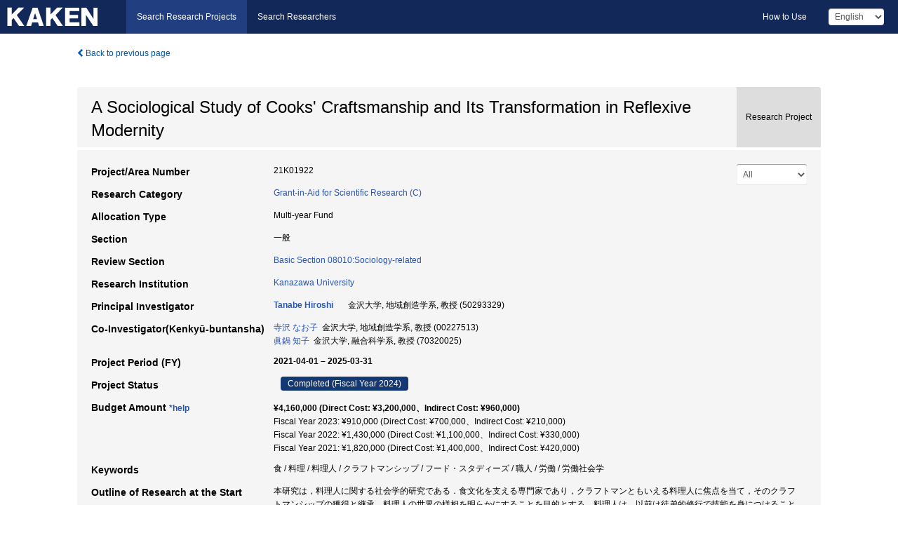

--- FILE ---
content_type: text/html; charset=utf-8
request_url: https://kaken.nii.ac.jp/grant/KAKENHI-PROJECT-21K01922/
body_size: 10723
content:
<!DOCTYPE html>
<html>
  <head>
   
   <!-- Google Tag Manager -->
    <script nonce="STrc+7qc0Eb9Nowg7Q7Uug==">(function(w,d,s,l,i){w[l]=w[l]||[];w[l].push({'gtm.start':
    new Date().getTime(),event:'gtm.js'});var f=d.getElementsByTagName(s)[0],
    j=d.createElement(s),dl=l!='dataLayer'?'&l='+l:'';j.async=true;j.src=
    'https://www.googletagmanager.com/gtm.js?id='+i+dl;f.parentNode.insertBefore(j,f);
    })(window,document,'script','dataLayer','GTM-P9DX5R3K');</script>
    <!-- End Google Tag Manager -->
    
    <!-- meta -->
    <meta charset="UTF-8">
    <meta http-equiv="Pragma" content="no-cache" />
    <meta http-equiv="Cache-Control" content="no-cache" />
    <meta http-equiv="Cache-Control" content="no-store" />
    <meta http-equiv="Cache-Control" content="must-revalidate" />
    <meta http-equiv="Expires" content="0" />
    

<meta property="og:title" content="A Sociological Study of Cooks&#39; Craftsmanship and Its Transformation in Reflexive Modernity" />
<meta property="og:type" content="articl" />
<meta property="og:url" content="https://kaken.nii.ac.jp/grant/KAKENHI-PROJECT-21K01922/" />
<meta property="og:site_name" content="KAKEN" />
<meta property="og:description" content="本研究は，料理人に関する社会学的研究である．食文化を支える専門家であり，クラフトマンともいえる料理人に焦点を当て，そのクラフトマンシップの獲得と継承，料理人の世界の様相を明らかにすることを目的とする．料理人は，以前は徒弟的修行で技能を身につけることが通常であったが，現在では調理師学校で料理の知識を学び，徒弟的修行を経ない人も増えている．これらが料理人の世界をどのように変えたのか．また，食は健康にも直接的に影響するものだけに，栄養学・食品科学的知識が浸透しつつあるが，それらが料理人によってどのように消化されているか，料理の徒弟的修行と学校的学習ではどのような差異がみられるかを明らかにする．" />
<meta property="og:locale" content="en_US" />

<link rel="alternate" href="https://kaken.nii.ac.jp/ja/grant/KAKENHI-PROJECT-21K01922/" hreflang="ja" />
<meta name="citation-fulltext-worldreadable" content="" />

<meta name="citation-pdf-url" content="https://kaken.nii.ac.jp/file/KAKENHI-PROJECT-21K01922/21K01922seika.pdf" />

<meta name="description" content="Principal Investigator：Tanabe Hiroshi, Project Period (FY)：2021-04-01 – 2025-03-31, Research Category：Grant-in-Aid for Scientific Research (C), Section：一般" />


    <link rel="shortcut icon" href="/static/images/favicon_kakenhi.ico" type="image/vnd.microsoft.ico" />
    <link rel="icon" href="/static/images/favicon_kakenhi.ico" type="image/vnd.microsoft.ico" />
    <!-- Bootstrap core CSS -->
    <link id="switch_style" href="/static/css/bootstrap-modal.css?1691548535" rel="stylesheet" />
    <!-- Custom styles for this template -->
    <link href="/static/css/chosentree.css?1697515756" rel="stylesheet" />
	<link href="/static/css/treeselect.css?1697515756" rel="stylesheet" />
    <link href="/static/css/cinii.css?1744344496" rel="stylesheet" />
    <link href="/static/css/dropzone.css?1691548535" rel="stylesheet" />
    <link href="/static/css/font-awesome.css?1691548535" rel="stylesheet" />
    <link href="/static/css/jquery-ui.min.css?1691548535" rel="stylesheet" />
    <link href="/static/css/box-flex.css?1691548535" rel="stylesheet" />

    <!-- HTML5 shim and Respond.js IE8 support of HTML5 elements and media queries -->
    <!--[if lt IE 9]>
    <script type="text/javascript" src="/static/js/html5shiv.js?1691548536"></script>
    <script type="text/javascript" src="/static/js/respond.min.js?1691548536"></script>
    <![endif]-->
    <script nonce="STrc+7qc0Eb9Nowg7Q7Uug==" type="text/javascript">
    //<![CDATA[
    var static_url="/static/";
    var fault_mode="False";

    
		var ga_search= false;
    
    //]]>

    if(navigator.userAgent.match(/(iPad)/)){
        document.write('<meta name="viewport" content="width=980">');
    }
    else{
        document.write('<meta name="viewport" content="width=device-width">');
    }
</script>


    <script type="text/javascript" src="/static/js/jquery.min.js?1691548536" ></script>
    <script type="text/javascript" src="/static/js/common.js?1691548535"></script>

    <!-- <script type="text/javascript" src="/static/js/changeDisplayMode.js?1691548535"></script>
 -->
    <script type="text/javascript" src="/static/js/jquery-ui.min.js?1691548536"></script>
    <script type="text/javascript" src="/static/js/search.js?1738037204"></script>
    <!--[if IE 8.0]>
      <link href="/static/css/cinii-ie8.css?1691548535" rel="stylesheet" type="text/css" />
    <![endif]-->
  <title>KAKEN &mdash; Research Projects | A Sociological Study of Cooks&#39; Craftsmanship and Its Transformation in Reflexive Modernity (KAKENHI-PROJECT-21K01922)</title>
  </head>
  <body class="kakenhi grants topscreen with_sidenavi en">
  

<!-- Google Tag Manager (noscript) -->
<noscript><iframe src="https://www.googletagmanager.com/ns.html?id=GTM-P9DX5R3K"
height="0" width="0" style="display:none;visibility:hidden"></iframe></noscript>
<!-- End Google Tag Manager (noscript) -->

<div id="content">
  <form id="search" method="post" action="." autoclass="form-signin" class="form-vertical"><input type='hidden' name='csrfmiddlewaretoken' value='IjGGzmCvvH90FfWJooXy2fbMgtTnw1SLDvOCZ5mSFjWPVxCcbtnEzM7072yEhhdy' />
  <input type="hidden" name="lang" id="lang" value="en" />
  <input type="hidden" name="url_lang" id="url_lang" value="" />
    
    <nav class="navbar navbar-header">
      <div class="navbar-topcontent">
        <!--ブランド名 ロゴ名の表示-->
        <a href="/index/" class="navbar-brand headerlogo"></a>
        <!--トグルボタンの設置-->
		<button class="navbar-toggler button-menu collapsed" type="button" data-bs-toggle="collapse" data-bs-target="#nav-content" aria-controls="nav-content" aria-expanded="false" aria-label="メニュー">
          <span class="navbar-toggler-icon"></span>
        </button>
        <button type="button" class="navbar-toggler button-search collapsed" data-bs-toggle="collapse" data-bs-target="#searchbox">
          Search
        </button>
        <div id="nav-content" class="collapse navbar-collapse headermenu">
        <ul class="nav navbar-nav menu-service-list btn-group">
        　<li class="active"><a href="/index/">Search Research Projects</a></li>
          <li><a href="https://nrid.nii.ac.jp/index/">Search Researchers</a></li>
          </ul>
          <ul class="nav navbar-nav menu-kaken-use-list btn-group">
            <li><a href="https://support.nii.ac.jp/kaken/howtouse/" target="_blank">How to Use</a></li>
          </ul>
          <ul class="nav navbar-nav menu-utility-list btn-group">
            
            
                <li class="menu-utility-item">
                  <select class="form-control" name="langChange" id="langChange">
                  
                    <option value="ja">Japanese</option>
                  
                    <option value="en" selected="selected">English</option>
                  
                  </select>
                </li>
            
          </ul>
        </div>
      </div>
    </nav>
  
<div class="container body-wrap" id="listings-page">

  <div class="listing-wrapper">
    <div class="clearfix">
      <ol class="breadcrumb">
        <li><a id="searchBack" class="link-page underline link_pointer"><i class="fa fa-chevron-left"></i> Back to previous page</a></li>
      </ol>
    </div>
    
    
    <div class="summary-area">
      


  
  
  
  
  
 
 
  

<div class="page-title project">
  <h1>A Sociological Study of Cooks&#39; Craftsmanship and Its Transformation in Reflexive Modernity</h1>
  
  <div class="ptype project"><p>Research Project</p></div>
  
</div>
<div class="row listing-row">
  <div class="col-sm-12">
    
     <div class="year-tab">
       <select class="form-control input-sm" name="year" id="yearChange">
        
          <option value="" selected="selected">All</option>
        
          <option value="2024">Fiscal Year 2024</option>
        
          <option value="2023">Fiscal Year 2023</option>
        
          <option value="2022">Fiscal Year 2022</option>
        
          <option value="2021">Fiscal Year 2021</option>
        
          <option value="grantAwardInfo">grantAwardInfo</option>
        
       </select>
       <input type="hidden" id="base_path" value="/grant/KAKENHI-PROJECT-21K01922/" />
     </div>
    
    
    <table class="summary-table">
    
    

	
		<tr><th>Project/Area Number</th><td>
    	
			21K01922
    		</td></tr>
		
	
	
	
	

    <tr>
     <th>Research Category</th>
     <td>
      
    <p> 
        
        
      <a href="/search/?qc=Grant-in-Aid%20for%20Scientific%20Research%20%28C%29" class="link-page underline">Grant-in-Aid for Scientific Research (C)</a>
    
    </p>
     </td></tr>
    
    <!-- <tr><th>Japan Grant Number</th><td>JP21K01922</td></tr> -->
    <tr><th>Allocation Type</th><td>Multi-year Fund </td></tr>
    <tr><th>Section</th><td>一般</td></tr>
    
    <tr><th>Review Section</th>
      <td>
      
      <a href="/search/?qd=%5BReview%20Section%3AReview%20Section%5DBasic%20Section%2008010%3ASociology-related" class="link-page underline">Basic Section 08010:Sociology-related</a>
      
        </td></tr>
    
    <tr><th>Research Institution</th><td><a href="/search/?qe=Kanazawa%20University" class="link-page underline">Kanazawa University</a> </td></tr>
    
      
        
          <tr><th><h3><strong>Principal Investigator</strong></h3></th>
          <td>
          <h4><span><a href="https://nrid.nii.ac.jp/en/nrid/1000050293329/">Tanabe Hiroshi</a></span>&nbsp;&nbsp;金沢大学,&nbsp;地域創造学系,&nbsp;教授&nbsp;(50293329)</h4>
          </td></tr>
        
      
        
      
      
        
      
        
          <tr><th><strong>Co-Investigator(Kenkyū-buntansha)</strong></th>
          <td>
          <a href="https://nrid.nii.ac.jp/en/nrid/1000000227513/">寺沢 なお子</a>&nbsp;&nbsp;金沢大学,&nbsp;地域創造学系,&nbsp;教授&nbsp;(00227513)
          <br />
          <a href="https://nrid.nii.ac.jp/en/nrid/1000070320025/">眞鍋 知子</a>&nbsp;&nbsp;金沢大学,&nbsp;融合科学系,&nbsp;教授&nbsp;(70320025)
          </td></tr>
        
      
    
    
    <tr>
     <th>Project Period (FY)</th>
     <td>
      <span class="fiscal_year">2021-04-01&nbsp;&ndash;&nbsp;2025-03-31</span>
     </td>
    </tr>
    
    
    <tr>
     <th>Project Status</th>
     <td>
      <span class="pstatus">Completed&nbsp;(Fiscal Year 2024)</span>
     </td>
    </tr>
    
    
    
    	<tr><th>Budget Amount&nbsp;<a class="award_amount_help win_open" href="https://support.nii.ac.jp/kaken/project_details">*help</a></th>
    	<td>
    	 <h5>¥4,160,000 (Direct Cost: ¥3,200,000、Indirect Cost: ¥960,000)</h5>
    	 
    	 Fiscal Year 2023: ¥910,000 (Direct Cost: ¥700,000、Indirect Cost: ¥210,000)<br />
    	 
    	 Fiscal Year 2022: ¥1,430,000 (Direct Cost: ¥1,100,000、Indirect Cost: ¥330,000)<br />
    	 
    	 Fiscal Year 2021: ¥1,820,000 (Direct Cost: ¥1,400,000、Indirect Cost: ¥420,000)
    	 
    	 </td></tr>
    
    <tr><th>Keywords</th><td>食 / 料理 / 料理人 / クラフトマンシップ / フード・スタディーズ / 職人 / 労働 / 労働社会学</td></tr>
    
    
    <tr>
      <th>Outline of Research at the Start</th>
      <td>
        <p>本研究は，料理人に関する社会学的研究である．食文化を支える専門家であり，クラフトマンともいえる料理人に焦点を当て，そのクラフトマンシップの獲得と継承，料理人の世界の様相を明らかにすることを目的とする．料理人は，以前は徒弟的修行で技能を身につけることが通常であったが，現在では調理師学校で料理の知識を学び，徒弟的修行を経ない人も増えている．これらが料理人の世界をどのように変えたのか．また，食は健康にも直接的に影響するものだけに，栄養学・食品科学的知識が浸透しつつあるが，それらが料理人によってどのように消化されているか，料理の徒弟的修行と学校的学習ではどのような差異がみられるかを明らかにする．
        
        </p>
      </td>
    </tr>
    
    
    
    <tr>
      <th>Outline of Final Research Achievements</th>
      <td>
        <p>This study examined the transformation of the traditional apprenticeship system in the culinary world, the role of modern culinary training institutions, and changes in young chefs&#39; professional attitudes. Interviews with chefs and training institutions, along with questionnaire surveys of restaurants, revealed common challenges such as labor shortages and difficulty in finding successors.<br />While training institutions are recognized for providing foundational knowledge, practical skills are seen as best acquired through on-the-job experience. Some respondents noted that graduates adapt quickly in the workplace. Although the traditional apprenticeship model is evolving -partly due to concerns over harassment- the importance of hands-on training remains significant. The study also found a growing preference for stable careers among young chefs, many of whom no longer aspire solely to become top-tier chefs, but instead consider diverse professional paths.
        
        </p>
      </td>
    </tr>
    
    
    
    <tr>
      <th>Academic Significance and Societal Importance of the Research Achievements</th>
      <td>
        <p>本研究は，現代社会における「食」のあり方と料理人という職の変容を社会学的に深く考察し，伝統的な技能継承の課題と現代の教育・労働観の交錯を明らかにした．これにより，社会学における職業研究および文化研究に新たな視点を提供するものである．<br />また，本研究は，深刻化する料理人の後継者不足や，若手料理人の意識変化といった業界の現状と課題を浮き彫りにしました．これにより，食文化の持続可能性や職業としての料理人の将来を考えるうえで，具体的な示唆と政策提言の基礎を提供することができると考える．
        
        </p>
      </td>
    </tr>
    
    
   
    
    </table>
    
    
  </div>
</div>
    </div>
    
    
    
    <div class="details-heading"><h2>Report  </h2><span class="count">(5&nbsp;results)</span></div>
    <ul class="details-list">
    
      <li class="detail"><span class="list-title">2024</span>
      
       <span class="list-title"><a class="link-page underline" href="/report/KAKENHI-PROJECT-21K01922/21K019222024jisseki/">Annual Research Report</a></span>
      
      &nbsp;
      
       <span class="list-title"><a class="link-page underline" href="/report/KAKENHI-PROJECT-21K01922/21K01922seika/">Final Research Report</a></span>
      (
      <a href="/file/KAKENHI-PROJECT-21K01922/21K01922seika.pdf" class="link-page underline" target="_blank"><i class="fa fa-file"></i> PDF</a>
      )
      
      
      </li>
     
      <li class="detail"><span class="list-title">2023</span>
      
       <span class="list-title"><a class="link-page underline" href="/report/KAKENHI-PROJECT-21K01922/21K019222023hokoku/">Research-status Report</a></span>
      
      
      
      </li>
     
      <li class="detail"><span class="list-title">2022</span>
      
       <span class="list-title"><a class="link-page underline" href="/report/KAKENHI-PROJECT-21K01922/21K019222022hokoku/">Research-status Report</a></span>
      
      
      
      </li>
     
      <li class="detail"><span class="list-title">2021</span>
      
       <span class="list-title"><a class="link-page underline" href="/report/KAKENHI-PROJECT-21K01922/21K019222021hokoku/">Research-status Report</a></span>
      
      
      
      </li>
     
   </ul>
    
    
    <div class="details-heading" id="heading-tabs">
      <ul class="nav nav-tabs nav-justified" role="tablist">
      <li role="presentation"><a href="#tab1" data-bs-toggle="tab" role="tab" class="active"><h2>Research Products  </h2><span class="count">(<span id="product_cnt">4</span>&nbsp;results)</span></a></li>
      
      </ul>
    </div>
      <div id="myTabContent" class="tab-content">
        
        
        <div class="tab-pane in active" id="tab1">
          <div id="product_list">
            <input type="hidden" id="grant_id" value="KAKENHI-PROJECT-21K01922" />
<input type="hidden" id="product_p_id" value="" />
<input type="hidden" id="record_set" value="kakenhi" />
<input type="hidden" id="cond_type" value="" />
<input type="hidden" id="cond_year" value="" />
<div class="conditions">
  <p>
   
   <a id="year-all" class="link_pointer disabled clicked">All</a>
   <a id="year-2024" class="link_pointer searchProductYear">2024</a>
   <a id="year-2022" class="link_pointer searchProductYear">2022</a>
   <a id="year-0000" class="link_pointer searchProductYear">Other</a>
  </p>
  
  <p>
    
    <a id="type-all" class="link_pointer disabled clicked">
    All</a>
    <a id="type-journal_article" class="link_pointer searchProductType">
    Journal Article
     (2&nbsp;results)
     
     (of which&nbsp;Peer Reviewed:&nbsp;1&nbsp;results)
     
     </a>
    <a id="type-book" class="link_pointer searchProductType">
    Book
     (1&nbsp;results)
     
     </a>
    <a id="type-note" class="link_pointer searchProductType">
    Remarks
     (1&nbsp;results)
     
     </a>
  </p>
  
</div>

  <ul>
  
    <li>
        <div class="col-sm-12 accordion">
          
            <a class="accordion-toggle accordion-caret collapsed" data-bs-toggle="collapse" href="#product_1">
              <h4>[Journal Article]  地方都市における出生率向上戦略ー石川県中能登町を事例として<span class="pull-right year">2024</span></h4>
            </a>
          
          
          <div id="product_1" class="accordion-body collapse">
          <ul class="list-unstyled">
          <li><h5 class="col-sm-12 col-md-1"> Author(s)</h5><div class="col-sm-12 col-md-10">田邊浩</div></li>
          
          <li>
            <h5 class="col-sm-12 col-md-1">Journal Title</h5>
            <div class="col-sm-12 col-md-10">
              <p>北陸学院大学・北陸学院大学短期大学部研究紀要</p>
              
              <p>
                <span>Volume</span>:&nbsp;16
                
                <span>Pages</span>:&nbsp;131-142
              </p>
              
            </div>
          </li>
          
          
          
          
          
          
          
          
          
          
          
          
          
          
          
          
          
          
          
          
          
          
          
          
          
          
          
          
          
          
          
          
          <li><h5 class="col-sm-12 col-md-1">Related Report</h5><div class="col-sm-12 col-md-10">
            
            
             <i class="fa fa-file"></i> <a class="link-page" href="/report/KAKENHI-PROJECT-21K01922/21K019222023hokoku/">2023  Research-status Report</a>
            
            
            </div>
          </li>
          
          
          
        </ul>
      </div>
      
     </div>
    </li>
  
    <li>
        <div class="col-sm-12 accordion">
          
            <a class="accordion-toggle accordion-caret collapsed" data-bs-toggle="collapse" href="#product_2">
              <h4>[Journal Article]  大学生および料理人がもつ加賀料理のイメージ<span class="pull-right year">2022</span></h4>
            </a>
          
          
          <div id="product_2" class="accordion-body collapse">
          <ul class="list-unstyled">
          <li><h5 class="col-sm-12 col-md-1"> Author(s)</h5><div class="col-sm-12 col-md-10">寺沢なお子，今川奈津起</div></li>
          
          <li>
            <h5 class="col-sm-12 col-md-1">Journal Title</h5>
            <div class="col-sm-12 col-md-10">
              <p>和食文化研究</p>
              
              <p>
                <span>Volume</span>:&nbsp;5
                
                <span>Pages</span>:&nbsp;146-167
              </p>
              
            </div>
          </li>
          
          
          
          
          
          
          
          
          
          
          
          
          
          
          
          
          
          
          
          
          
          
          
          
          
          
          
          
          
          
          
          
          <li><h5 class="col-sm-12 col-md-1">Related Report</h5><div class="col-sm-12 col-md-10">
            
            
             <i class="fa fa-file"></i> <a class="link-page" href="/report/KAKENHI-PROJECT-21K01922/21K019222022hokoku/">2022  Research-status Report</a>
            
            
            </div>
          </li>
          
          <li><div class="col-sm-12 col-md-12">Peer Reviewed</div></li>
          
        </ul>
      </div>
      
     </div>
    </li>
  
    <li>
        <div class="col-sm-12 accordion">
          
            <a class="accordion-toggle accordion-caret collapsed" data-bs-toggle="collapse" href="#product_3">
              <h4>[Book]  小松市「市民意識調査」報告書<span class="pull-right year">2024</span></h4>
            </a>
          
          
          <div id="product_3" class="accordion-body collapse">
          <ul class="list-unstyled">
          <li><h5 class="col-sm-12 col-md-1"> Author(s)</h5><div class="col-sm-12 col-md-10">眞鍋知子</div></li>
          
              
              
              
          
          <li><h5 class="col-sm-12 col-md-1">Total Pages</h5><div class="col-sm-12 col-md-10">148</div></li>
          
          <li><h5 class="col-sm-12 col-md-1">Publisher</h5><div class="col-sm-12 col-md-10">金沢大学共同研究報告書</div></li>
          
          
          
          
          
          
          
          
          
          
          
          
          
          
          
          
          
          
          
          
          
          
          
          
          
          
          
          
          <li><h5 class="col-sm-12 col-md-1">Related Report</h5><div class="col-sm-12 col-md-10">
            
            
             <i class="fa fa-file"></i> <a class="link-page" href="/report/KAKENHI-PROJECT-21K01922/21K019222023hokoku/">2023  Research-status Report</a>
            
            
            </div>
          </li>
          
          
          
        </ul>
      </div>
      
     </div>
    </li>
  
    <li>
        <div class="col-sm-12 accordion">
          
            <a class="accordion-toggle accordion-caret collapsed" data-bs-toggle="collapse" href="#product_4">
              <h4>[Remarks]  料理の技<span class="pull-right year"></span></h4>
            </a>
          
          
          <div id="product_4" class="accordion-body collapse">
          <ul class="list-unstyled">
          
          
              
              
              
          
          
          
          
          
          
          
          
          
          
          
          
          
          
          
          
          <li><h5 class="col-sm-12 col-md-1">URL</h5><div class="col-sm-12 col-md-10"><p><a href="https://tanabehiroshi.com" class="win_open"><i class="fa fa-globe"></i> https://tanabehiroshi.com</a></p></div></li>
          
          
          
          
          
          
          
          
          
          
          
          
          
          
          
          <li><h5 class="col-sm-12 col-md-1">Related Report</h5><div class="col-sm-12 col-md-10">
            
            
             <i class="fa fa-file"></i> <a class="link-page" href="/report/KAKENHI-PROJECT-21K01922/21K019222024jisseki/">2024  Annual Research Report</a>
            
            
            </div>
          </li>
          
          
          
        </ul>
      </div>
      
     </div>
    </li>
  
  </ul>

          </div>
        </div>
        
        
      </div>
    
  </div>
  <div class="listing-footer">
    <p class="footer-links"><strong>URL:&nbsp;</strong><input type="text" size="80" readonly="readonly" value="https://kaken.nii.ac.jp/grant/KAKENHI-PROJECT-21K01922/" /></p>
   
    <div>
      <p class="pull-right">
      
        Published:&nbsp;2021-04-28&nbsp;&nbsp;
        Modified:&nbsp;2026-01-16&nbsp;&nbsp;
      
      
      </p>
    </div>
  </div>

</div><!--container-->

 </form>
</div><!-- #content -->

  
<div class="footer">
  <div class="footer-wrap">
      <div class="row">
          <div class="col-sm-8 col-xs-12">
              <p class="footer-links">
               
                  <a href="https://support.nii.ac.jp/kaken/" class="win_open active">Information</a>
               
                  <a href="https://support.nii.ac.jp/kaken/quicksearch" class="win_open">User Guide</a>
               
                  <a href="https://support.nii.ac.jp/kaken/faq/general" class="win_open">FAQ</a>
               
                  <a href="https://support.nii.ac.jp/news/kaken" class="win_open">News</a>
               
                  <a href="https://support.nii.ac.jp/kaken/about/terms" class="win_open">Terms of Use</a>
               
                  <a href="https://support.nii.ac.jp/kaken/kakenhi" class="win_open">Attribution of KAKENHI</a>
               
              </p>
          </div>
          <div class="col-sm-4 col-xs-12">
             <a class="pull-right" href="https://www.nii.ac.jp/" target="_blank"><strong>Powered by NII</strong></a>
             <a class="pull-right kakenhi-footer-logo" href="https://www.jsps.go.jp/" target="_blank"><img src="/static/images/kaken_footer_logo_en.png" alt="kakenhi" width="100" height="43" class="kakenhi logo" /></a>
          </div>
      </div>
  </div>
</div>

<!-- Bootstrap core JavaScript
================================================== -->
<!-- Placed at the end of the document so the pages load faster -->
<script type="text/javascript" src="/static/bootstrap/js/bootstrap.min.js?1697515756"></script>
<script type="text/javascript" src="/static/js/jquery.flot.js?1691548536"></script>
<script type="text/javascript" src="/static/js/dropzone.js?1691548536"></script>


</body>
</html>